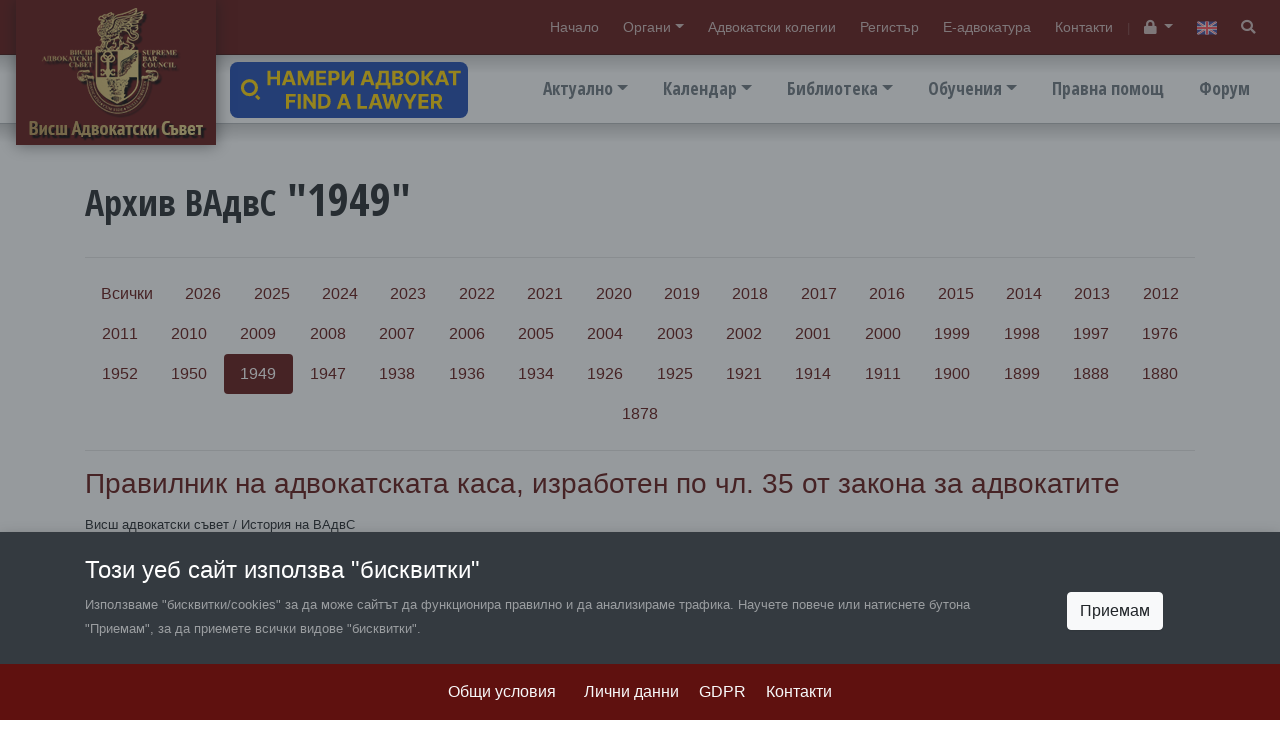

--- FILE ---
content_type: text/html; charset=UTF-8
request_url: https://www.vas.bg/bg/archive/1949
body_size: 7411
content:
<!DOCTYPE html>
<html lang="bg">
<head>
    <meta charset="utf-8">
<meta http-equiv="X-UA-Compatible" content="IE=edge">
<meta name="viewport" content="width=device-width, initial-scale=1">


<title>Архив ВАдвС &quot;1949&quot; </title>
<meta name="description" content="messages.meta-description">
<meta name="author" content="Висш адвокатски съвет">


<meta property="og:site_name" content="Висш адвокатски съвет">
<meta property="og:type" content="website">
<meta property="og:title" content="Архив ВАдвС &quot;1949&quot; ">
<meta property="og:description" content="messages.meta-description">
<meta property="og:image" content="https://www.vas.bg/s/images/share.jpg">
<meta property="og:url" content="https://www.vas.bg/bg/archive/1949">

<link rel="canonical"  href="https://www.vas.bg/bg/archive/1949">

<link rel="stylesheet" href="https://www.vas.bg/s/css/main2019.css?v=1">
<script src="https://kit.fontawesome.com/3ac49d6d14.js" crossorigin="anonymous"></script>

<style>
    .card-url {
        position: absolute;
        top: 0;
        left: 0;
        display: block;
        width: 100%;
        height: 100%;
    }
</style>

<script>
        var static_url="https://www.vas.bg/s/";
        var site_url="/bg/";
        function init(){
            window.onload = function load_js() {

                var resource = document.createElement('script');
                resource.src = "https://www.vas.bg/s/javascripts2019/main2019.min.js?v=1605992505";
                var body   = document.body || document.getElementsByTagName('body')[0];
                body.appendChild(resource);
            }
        }
    </script>
    <script src="https://www.vas.bg/s/javascripts2019/jquery.min.js" async defer onload="init();"></script>



    <style>.hidden{display:none;}</style>
</head>

<body data-lang="bg" class="lang-bg " data-token="uhgh2qvtIo0eaZoDv0EIpE5QieXxDtVMw2yFIuEq" data-jkey="skbseizuKVQbms3nPMwAYqaKH1d7UD5GM3jB3w==">


<header class="top-header box-shadow">

    
    <div class="top-nav box-shadow">
        <div class="container-fluid position-relative">
            <a href="/bg" class="logo"><img src="https://www.vas.bg/s/images/logo-bg.png" width="200" height="145" alt="Висш адвокатски съвет"></a>

            <ul class="top-nav-mob">
                <li><a  href="/"  >Начало</a></li>
		
		
			<li class="dropdown">
				<a href="#" class="dropdown-toggle" data-toggle="dropdown" aria-haspopup="true" aria-expanded="false">Органи</a>
				<div class="dropdown-menu"><a class="dropdown-item" href="/bg/c/obshcho-sbranie-na-advokatite"  >Общо събрание</a><a class="dropdown-item" href="/bg/a/statut-i-struktura"  >Висш адвокатски съвет</a><a class="dropdown-item" href="/bg/a/vish-disciplinaren-sud"  >Висш дисциплинарен съд </a><a class="dropdown-item" href="/bg/a/vish-kontrolen-suvet"  >Висш контролен съвет</a></div>
			</li>
		
		<li><a  href="/bg/c/advokatski-kolegii"  >Адвокатски колегии</a></li>
		
		<li><a  href="https://bar-register.bg" target="_blank" >Регистър</a></li>
		
		<li><a  href="https://e-advokatura.vas.bg/bg" target="_blank" > Е-адвокатура</a></li>
		
		<li><a  href="/bg/a/contacts"  >Контакти</a></li>
				
	

            </ul>
            <small>|</small>
            <ul>
                                    <li class="dropdown">
                        <a href="#" class="dropdown-toggle" data-toggle="dropdown" aria-haspopup="true" aria-expanded="false" data-tooltip-container="header" data-toggle="tooltip" data-placement="bottom" title="Служебен вход">
                            <i class="fa fa-lock"></i><span class="sr-only">Служебен вход</span>
                        </a>
                        <div class="dropdown-menu dropdown-menu-right">
                            <a class="dropdown-item" href="https://intranet.vas.bg">
                                <i class="fas fa-folder text-secondary"></i>
                                Закрита секция
                            </a>
                            <p class="px-4 mb-0 text-muted">
                                <small>Вход с адв.номер</small>
                            </p>
                            <div class="dropdown-divider"></div>
                            <a class="dropdown-item" href="/bg/auth/login">
                                <i class="fas fa-users-cog text-secondary"></i>
                                Служебен вход
                            </a>
                            <p class="px-4 mb-0 text-muted">
                                <small>Вход за служители</small>
                            </p>
                        </div>
                    </li>
                            </ul>
            <ul>
                                                                                                                                    <li>
                                <a href="#"  data-tooltip-container="header" data-toggle="tooltip" data-placement="bottom" title="English">
                                                                            <img src="[data-uri]" width="20" height="auto" alt="EN">
                                                                    </a>
                            </li>
                                                                            <li>
                    <a href="#search" data-tooltip-container="header" data-toggle="tooltip" data-placement="bottom" title="Търсене">
                        <span class="fa fa-search"></span><span class="sr-only">Търсене</span>
                    </a>
                </li>
            </ul>
        </div>
    </div>

    
    <div class="main-nav">
        <div class="container-fluid">
            <ul>
                <li class="dropdown">
				<a href="#" class="dropdown-toggle" data-toggle="dropdown" aria-haspopup="true" aria-expanded="false">Актуално</a>
				<div class="dropdown-menu"><a class="dropdown-item" href="/bg/c/news"  >Новини</a><a class="dropdown-item" href="/bg/c/v-mediite"  >В медиите</a><a class="dropdown-item" href="/bg/c/novini-ot-advokatskite-kolegii"  >Новини от адвокатските колегии</a></div>
			</li>
		
		
			<li class="dropdown">
				<a href="#" class="dropdown-toggle" data-toggle="dropdown" aria-haspopup="true" aria-expanded="false">Календар</a>
				<div class="dropdown-menu"><a class="dropdown-item" href="/bg/c/programa"  >Програма за дейността на ВАдвС</a><a class="dropdown-item" href="/bg/c/natsionalni-konferentsii"  >Национални конференции</a><a class="dropdown-item" href="/bg/c/mezhdunarodni-deynosti"  >Международна дейност</a><a class="dropdown-item" href="/bg/c/drugi"  >Други събития</a></div>
			</li>
		
		
		
			<li class="dropdown">
				<a href="#" class="dropdown-toggle" data-toggle="dropdown" aria-haspopup="true" aria-expanded="false">Библиотека</a>
				<div class="dropdown-menu"><a class="dropdown-item" href="/bg/a/normativna-uredba"  >Нормативна уредба</a><a class="dropdown-item" href="/bg/a/biblioteka"  >Библиотека „Петко Добчев“ при ВАдвС</a><a class="dropdown-item" href="/bg/c/resheniya-na-espch"  >Решения на Европейския съд по правата на човека</a><a class="dropdown-item" href="/bg/c/spisanie-advokatski-pregled"  >Списание "Адвокатски преглед"</a></div>
			</li>
		
		
			<li class="dropdown">
				<a href="#" class="dropdown-toggle" data-toggle="dropdown" aria-haspopup="true" aria-expanded="false">Обучения</a>
				<div class="dropdown-menu"><a class="dropdown-item" href="http://advotraining.bg" target="_blank" >Център за обучение на адвокати</a></div>
			</li>
		
		<li><a  href="/bg/a/pravna-pomoshch"  >Правна помощ</a></li>
		
		<li><a  href="https://forum.vas.bg/" target="_blank" title="Форум ВАдвС">Форум</a></li>
		
		
				
	

            </ul>

            <a href="#" class="main-nav-mob"><img src="[data-uri]" width="20" height="20" alt="Висш адвокатски съвет"/></a>
            
            <a href="/bg/a/nameri-advokat" class="position-absolute d-none d-xl-inline-block" style="top:62px;left:230px;width:238px; height:56px">
                <img src="https://s.vas.bg/images/find-a-lawyer.svg" class="img-fluid" alt="Намери адвокат" width="238" height="56">
            </a>
        </div>
    </div>
</header>

<div id="content" tabindex="-1">
        
    <div class="container my-5">

        <div class="page-header">
                            <h1><small>Архив ВАдвС</small> &quot;1949&quot;</h1>
                    </div>

        <hr>
        <div class="slider-filter">
  <nav class="nav nav-pills nav-justified text-nowrap">
      <a class="nav-item nav-link " href="/bg/archive">Всички</a>
          <a class="nav-item nav-link " href="/bg/archive/2026">2026</a>
          <a class="nav-item nav-link " href="/bg/archive/2025">2025</a>
          <a class="nav-item nav-link " href="/bg/archive/2024">2024</a>
          <a class="nav-item nav-link " href="/bg/archive/2023">2023</a>
          <a class="nav-item nav-link " href="/bg/archive/2022">2022</a>
          <a class="nav-item nav-link " href="/bg/archive/2021">2021</a>
          <a class="nav-item nav-link " href="/bg/archive/2020">2020</a>
          <a class="nav-item nav-link " href="/bg/archive/2019">2019</a>
          <a class="nav-item nav-link " href="/bg/archive/2018">2018</a>
          <a class="nav-item nav-link " href="/bg/archive/2017">2017</a>
          <a class="nav-item nav-link " href="/bg/archive/2016">2016</a>
          <a class="nav-item nav-link " href="/bg/archive/2015">2015</a>
          <a class="nav-item nav-link " href="/bg/archive/2014">2014</a>
          <a class="nav-item nav-link " href="/bg/archive/2013">2013</a>
          <a class="nav-item nav-link " href="/bg/archive/2012">2012</a>
          <a class="nav-item nav-link " href="/bg/archive/2011">2011</a>
          <a class="nav-item nav-link " href="/bg/archive/2010">2010</a>
          <a class="nav-item nav-link " href="/bg/archive/2009">2009</a>
          <a class="nav-item nav-link " href="/bg/archive/2008">2008</a>
          <a class="nav-item nav-link " href="/bg/archive/2007">2007</a>
          <a class="nav-item nav-link " href="/bg/archive/2006">2006</a>
          <a class="nav-item nav-link " href="/bg/archive/2005">2005</a>
          <a class="nav-item nav-link " href="/bg/archive/2004">2004</a>
          <a class="nav-item nav-link " href="/bg/archive/2003">2003</a>
          <a class="nav-item nav-link " href="/bg/archive/2002">2002</a>
          <a class="nav-item nav-link " href="/bg/archive/2001">2001</a>
          <a class="nav-item nav-link " href="/bg/archive/2000">2000</a>
          <a class="nav-item nav-link " href="/bg/archive/1999">1999</a>
          <a class="nav-item nav-link " href="/bg/archive/1998">1998</a>
          <a class="nav-item nav-link " href="/bg/archive/1997">1997</a>
          <a class="nav-item nav-link " href="/bg/archive/1976">1976</a>
          <a class="nav-item nav-link " href="/bg/archive/1952">1952</a>
          <a class="nav-item nav-link " href="/bg/archive/1950">1950</a>
          <a class="nav-item nav-link active " href="/bg/archive/1949">1949</a>
          <a class="nav-item nav-link " href="/bg/archive/1947">1947</a>
          <a class="nav-item nav-link " href="/bg/archive/1938">1938</a>
          <a class="nav-item nav-link " href="/bg/archive/1936">1936</a>
          <a class="nav-item nav-link " href="/bg/archive/1934">1934</a>
          <a class="nav-item nav-link " href="/bg/archive/1926">1926</a>
          <a class="nav-item nav-link " href="/bg/archive/1925">1925</a>
          <a class="nav-item nav-link " href="/bg/archive/1921">1921</a>
          <a class="nav-item nav-link " href="/bg/archive/1914">1914</a>
          <a class="nav-item nav-link " href="/bg/archive/1911">1911</a>
          <a class="nav-item nav-link " href="/bg/archive/1900">1900</a>
          <a class="nav-item nav-link " href="/bg/archive/1899">1899</a>
          <a class="nav-item nav-link " href="/bg/archive/1888">1888</a>
          <a class="nav-item nav-link " href="/bg/archive/1880">1880</a>
          <a class="nav-item nav-link " href="/bg/archive/1878">1878</a>
      </nav>
</div>
<hr>

                    <div class="itemscontainer">
                <div class="row mb-5">
        <div class="col-md-12">
            <h3 class="card-title"><a href="/bg/a/pravilnik-na-advokatskata-kasa-izraboten-po-chl-35-ot-zakona-za-advokatite">Правилник на адвокатската каса, изработен по чл. 35 от закона за адвокатите</a> </h3>
                         <p class="card-text"><small>Висш адвокатски съвет / История на ВАдвС</small></p>             <p class="card-text">Правилник на адвокатската каса, изработен по чл. 35 от закона за адвокатите. Утвърден с Указ № 306 от ІІІ.1949 г., ДВ бр.69 от 26.ІІІ.1949 г.</p>
        </div>
    </div>
    <hr>

    


            </div>
            <div></div>
            </div>
        
    </div>
</div>






<div class="footer">
    <div class="container">

        <div class="row">
            <div class="col-md-3 mb-3 mb-md-0">
                <img src="https://www.vas.bg/s/images/logo-bg.png" width="200" height="145" class="img-fluid d-block mx-auto mx-md-0" alt="Висш адвокатски съвет">
            </div>
            <div class="col-md-9">

                <div class="main-nav-links"> 
                    <div class="row">
                        <div class="col-md-3">
                            <ul>
                                <li><a  href="/"  >Начало</a></li>
		
		
			<li class="dropdown">
				<a href="#" class="dropdown-toggle" data-toggle="dropdown" aria-haspopup="true" aria-expanded="false">Органи</a>
				<div class="dropdown-menu"><a class="dropdown-item" href="/bg/c/obshcho-sbranie-na-advokatite"  >Общо събрание</a><a class="dropdown-item" href="/bg/a/statut-i-struktura"  >Висш адвокатски съвет</a><a class="dropdown-item" href="/bg/a/vish-disciplinaren-sud"  >Висш дисциплинарен съд </a><a class="dropdown-item" href="/bg/a/vish-kontrolen-suvet"  >Висш контролен съвет</a><a class="dropdown-item" href="/bg/c/natsionalni-konferentsii-na-blgarskata-advokatura"  >Национални конференции на българската адвокатура</a></div>
			</li>
		
		<li><a  href="/bg/c/advokatski-kolegii"  >Адвокатски колегии</a></li>
		
		<li><a  href="https://bar-register.bg"  >Регистър</a></li>
		
		<li><a  href="/bg/a/contacts"  >Контакти</a></li>
				
	

                            </ul>
                        </div>
                        <div class="col-md-3">
                            <ul>
                                <li class="dropdown">
				<a href="#" class="dropdown-toggle" data-toggle="dropdown" aria-haspopup="true" aria-expanded="false">Актуално</a>
				<div class="dropdown-menu"><a class="dropdown-item" href="/bg/c/news"  >Новини</a><a class="dropdown-item" href="/bg/c/v-mediite"  >В медиите</a><a class="dropdown-item" href="/bg/c/novini-ot-advokatskite-kolegii"  >Новини от адвокатските колегии</a></div>
			</li>
		
		
			<li class="dropdown">
				<a href="#" class="dropdown-toggle" data-toggle="dropdown" aria-haspopup="true" aria-expanded="false">Календар</a>
				<div class="dropdown-menu"><a class="dropdown-item" href="/bg/c/programa"  >Програма за дейността на ВАдвС</a><a class="dropdown-item" href="/bg/c/natsionalni-konferentsii"  >Национални конференции</a><a class="dropdown-item" href="/bg/c/mezhdunarodni-deynosti"  >Международна дейност</a><a class="dropdown-item" href="/bg/c/drugi"  >Други събития</a></div>
			</li>
		
		
		
			<li class="dropdown">
				<a href="#" class="dropdown-toggle" data-toggle="dropdown" aria-haspopup="true" aria-expanded="false">Библиотека</a>
				<div class="dropdown-menu"><a class="dropdown-item" href="/bg/a/normativna-uredba"  >Нормативна уредба</a><a class="dropdown-item" href="/bg/a/biblioteka"  >Библиотека „Петко Добчев“ при ВАдвС</a><a class="dropdown-item" href="/bg/c/resheniya-na-espch"  >Решения на Европейския съд по правата на човека</a><a class="dropdown-item" href="/bg/c/spisanie-advokatski-pregled"  >Списание "Адвокатски преглед"</a></div>
			</li>
		
		
			<li class="dropdown">
				<a href="#" class="dropdown-toggle" data-toggle="dropdown" aria-haspopup="true" aria-expanded="false">Обучения</a>
				<div class="dropdown-menu"><a class="dropdown-item" href="http://advotraining.bg" target="_blank" >Център за обучение на адвокати</a></div>
			</li>
		
		<li><a  href="/bg/a/pravna-pomoshch"  >Правна помощ</a></li>
		
		<li><a  href="https://forum.vas.bg/" target="_blank" title="Форум ВАдвС">Форум</a></li>
		
		
				
	

                            </ul>
                        </div>
                        <div class="col-md-3 mb-3 mb-md-0">
                            <ul>
                                <li><a  href="/bg/a/tsentr-za-obuchenie-na-advokato-krstyu-tsonchev"  >Център за обучение на адвокати "Кръстю Цончев"</a></li>
		
		<li><a  href="/bg/c/izpiti-za-advokati-i-ml-advokati"  >Изпити за адвокати и мл. адвокати</a></li>
		
		<li><a  href="/bg/a/polezni-vrzki"  >Полезни връзки</a></li>
				
	

                            </ul>
                        </div>

                        <ul class="spacer" style="margin-bottom: 20px; margin-left: 16px;">
                            <li>
                                <a href="/bg/a/produkti-lakorda" style="color: rgba(223, 196, 116, 0.6)">
                                    LAKORDA
                                </a>
                            </li>
                            <li>
                                <a href="/bg/a/nameri-advokat" style="color: rgba(223, 196, 116, 0.6)">
                                    Намери адвокат
                                </a>
                            </li>
                        </ul>

                        <div class="col-md-3">
                            <a href="/bg/c/photogallery" class="btn btn-block btn-outline-gold">Фотогалерия</a>
                            <a href="/bg/archive" class="btn btn-block btn-outline-gold">Архив ВАдвС</a>

                            <p class="text-center mt-4">
                                <a href="https://www.facebook.com/Висш-адвокатски-съвет-611711005633126/" class="mx-2" target="_blank">
                                    <img src="https://www.vas.bg/s/images/fb.png" width="32" height="32" alt="facebook">
                                </a>
                                <a href="https://www.linkedin.com/company/висш-адвокатски-съвет/" class="mx-2" target="_blank">
                                    <img src="https://www.vas.bg/s/images/in.png" width="32" height="32" alt="linkedin">
                                </a>
                            </p>
                        </div>
                    </div>
                </div>

            </div>
        </div>
    </div>
</div>

<div class="container">
    <small class="text-muted">&copy; 2026 Висш адвокатски съвет | Created by <a href="https://creato.bg" target="_blank" class="text-muted">Creato</a></small>
    <small class="text-muted float-md-right">
        <a href="/bg/a/terms">Общи условия</a>&nbsp;&nbsp;
        <a href="/bg/a/zashchita-na-lichnite-danni">Лични данни</a>
    </small>
</div>



    <div class="modal fade modal-bottom-center show" id="cookieWarning" tabindex="-1" role="dialog" aria-labelledby="cookieWarning" aria-modal="true" style="display: block;">
        <div class="modal-dialog modal-full-width" role="document">
            <div class="modal-content">
                <div class="modal-body bg-dark text-white p-0">
                    <div class="container pt-3 pt-lg-4 pb-1 pb-lg-2">
                        <h4>Този уеб сайт използва "бисквитки"</h4>
                        <div class="row">
                            <div class="col-md-10 mb-3 mb-lg-0 text-white-50">
                                <small>Използваме "бисквитки/cookies" за да може сайтът да функционира правилно и да анализираме трафика. Научете повече или натиснете бутона "Приемам", за да приемете всички видове "бисквитки".</small>
                            </div>
                            <div class="col-md-2 text-center">
                                <a href="#" class="btn btn-light cw-close" data-dismiss="modal" aria-label="Close" id="cookie_accpt">Приемам</a>
                            </div>
                        </div>
                    </div>

                    <div class="bg-primary mt-3">
                        <div class="container py-3 text-center">
                            <ul class="list-inline mb-0">
                                <li class="list-inline-item mx-lg-2">
                                    <a href="/bg/a/terms" class="text-light">Общи условия</a>&nbsp;&nbsp;
                                </li>
                                <li class="list-inline-item mx-lg-2">
                                    <a href="/bg/a/zashchita-na-lichnite-danni" class="text-light">Лични данни</a>
                                </li>
                                <li class="list-inline-item mx-lg-2">
                                    <a href="/bg/c/gdpr" class="text-light">GDPR</a>
                                </li>
                                <li class="list-inline-item mx-lg-2">
                                    <a href="/bg/a/contacts" class="text-light">Контакти</a>
                                </li>
                            </ul>
                        </div>
                    </div>
                </div>
            </div>
        </div>
    </div>




<span class="top-button btn btn-default" style="display: none"><span class="glyphicon glyphicon-triangle-top" aria-hidden="true"></span></span>


<div id="search" class="search-box">
    <button type="button" class="close"><span aria-hidden="true">&times;</span></button>
    <form method="GET" action="https://www.vas.bg/bg/search" accept-charset="UTF-8">
    <input type="search" name='search' autocomplete="off" value="" placeholder="Въведете текст"><br>
    <button type="submit" class="btn btn-primary btn-lg">Търсене</button>
    </form>
</div>


<div class="modal fade" id="modal-messages">
    <div class="modal-dialog">
        <div class="modal-content">
            <div class="modal-header">
                <button type="button" class="close" data-dismiss="modal" aria-label="Close"><span aria-hidden="true">&times;</span></button>
                <h4 class="modal-title">Съобщение</h4>
            </div>
            <div class="modal-body">
                <div class="alert alert-success hidden" role="alert">...</div>
                <div class="alert alert-info hidden" role="alert">...</div>
                <div class="alert alert-warning hidden" role="alert">...</div>
                <div class="alert alert-danger hidden" role="alert">...</div>
            </div>
        </div>
    </div>
</div>






<script >
    window.___gcfg = {
        lang: 'bg-BG',
        parsetags: 'explicit'
    };
</script>


<script>
    (function(i,s,o,g,r,a,m){i['GoogleAnalyticsObject']=r;i[r]=i[r]||function(){
        (i[r].q=i[r].q||[]).push(arguments)},i[r].l=1*new Date();a=s.createElement(o),
        m=s.getElementsByTagName(o)[0];a.async=1;a.src=g;m.parentNode.insertBefore(a,m)
    })(window,document,'script','//www.google-analytics.com/analytics.js','ga');
    ga('create', 'UA-103987859-3', 'auto');
    ga('send', 'pageview');
    ga('set', 'anonymizeIp', true);
</script>


<script>
    $(function () {
        $('[data-toggle="tooltip"]').tooltip()
    })
</script>

</body>
</html>


--- FILE ---
content_type: text/plain
request_url: https://www.google-analytics.com/j/collect?v=1&_v=j102&a=89376401&t=pageview&_s=1&dl=https%3A%2F%2Fwww.vas.bg%2Fbg%2Farchive%2F1949&ul=en-us%40posix&dt=%D0%90%D1%80%D1%85%D0%B8%D0%B2%20%D0%92%D0%90%D0%B4%D0%B2%D0%A1%20%221949%22&sr=1280x720&vp=1280x720&_u=IEBAAEABAAAAACAAI~&jid=312643739&gjid=1221007294&cid=402474278.1769088584&tid=UA-103987859-3&_gid=1526631285.1769088584&_r=1&_slc=1&z=26949059
body_size: -448
content:
2,cG-QWNRNHWP1M